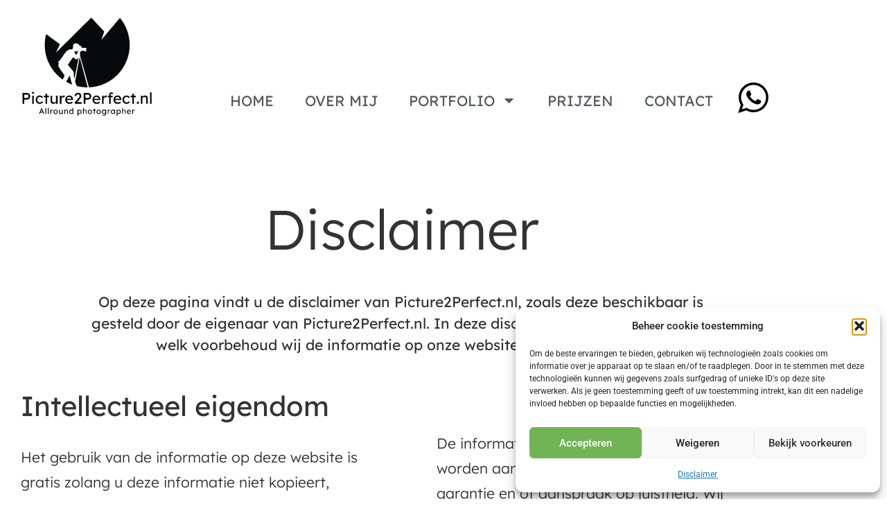

--- FILE ---
content_type: text/css; charset=utf-8
request_url: https://www.picture2perfect.nl/wp-content/uploads/elementor/css/post-81.css?ver=1726815429
body_size: 306
content:
.elementor-81 .elementor-element.elementor-element-5257180 > .elementor-container{max-width:1100px;}.elementor-81 .elementor-element.elementor-element-5257180{margin-top:0px;margin-bottom:0px;padding:70px 30px 130px 30px;}.elementor-81 .elementor-element.elementor-element-e1a9ddd > .elementor-element-populated{margin:0px 0px 0px 0px;--e-column-margin-right:0px;--e-column-margin-left:0px;padding:0px 0px 0px 0px;}.elementor-81 .elementor-element.elementor-element-8d19a5c{text-align:center;}.elementor-81 .elementor-element.elementor-element-8d19a5c .elementor-heading-title{font-family:"Lexend Deca", Sans-serif;font-size:80px;font-weight:300;}.elementor-81 .elementor-element.elementor-element-8d19a5c > .elementor-widget-container{margin:0px 0px 0px 0px;padding:0px 0px 0px 0px;}.elementor-81 .elementor-element.elementor-element-d114dc3{text-align:center;font-family:"Lexend Deca", Sans-serif;font-size:21px;font-weight:400;width:var( --container-widget-width, 99.649% );max-width:99.649%;--container-widget-width:99.649%;--container-widget-flex-grow:0;}.elementor-81 .elementor-element.elementor-element-d114dc3 > .elementor-widget-container{margin:0px 0px 0px 0px;padding:30px 100px 0px 100px;}.elementor-81 .elementor-element.elementor-element-a3181ac{margin-top:40px;margin-bottom:0px;padding:0px 0px 0px 0px;}.elementor-81 .elementor-element.elementor-element-7481d33 > .elementor-element-populated{margin:0px 0px 0px 0px;--e-column-margin-right:0px;--e-column-margin-left:0px;padding:0px 50px 0px 0px;}.elementor-81 .elementor-element.elementor-element-1589be9 .elementor-heading-title{font-family:"Lexend Deca", Sans-serif;font-size:40px;font-weight:400;line-height:36px;}.elementor-81 .elementor-element.elementor-element-1589be9 > .elementor-widget-container{margin:0px 0px 0px 0px;padding:0px 0px 0px 0px;}.elementor-81 .elementor-element.elementor-element-63919ed{font-family:"Lexend", Sans-serif;font-size:21px;font-weight:300;line-height:36px;width:var( --container-widget-width, 99.649% );max-width:99.649%;--container-widget-width:99.649%;--container-widget-flex-grow:0;}.elementor-81 .elementor-element.elementor-element-63919ed > .elementor-widget-container{margin:0px 0px 0px 0px;padding:18px 0px 0px 0px;}.elementor-81 .elementor-element.elementor-element-9bac7d0 > .elementor-element-populated{margin:0px 0px 0px 0px;--e-column-margin-right:0px;--e-column-margin-left:0px;padding:0px 0px 0px 50px;}.elementor-81 .elementor-element.elementor-element-23749d1{font-family:"Lexend", Sans-serif;font-size:21px;font-weight:300;line-height:36px;width:var( --container-widget-width, 99.649% );max-width:99.649%;--container-widget-width:99.649%;--container-widget-flex-grow:0;}.elementor-81 .elementor-element.elementor-element-23749d1 > .elementor-widget-container{margin:0px 0px 0px 0px;padding:54px 0px 0px 0px;}.elementor-81 .elementor-element.elementor-element-c6f7446 .elementor-heading-title{font-family:"Lexend Deca", Sans-serif;font-size:40px;font-weight:400;line-height:36px;}.elementor-81 .elementor-element.elementor-element-c6f7446 > .elementor-widget-container{margin:0px 0px 0px 0px;padding:54px 0px 0px 0px;}.elementor-81 .elementor-element.elementor-element-70a6a0a{font-family:"Lexend", Sans-serif;font-size:21px;font-weight:300;line-height:36px;width:var( --container-widget-width, 99.649% );max-width:99.649%;--container-widget-width:99.649%;--container-widget-flex-grow:0;}.elementor-81 .elementor-element.elementor-element-70a6a0a > .elementor-widget-container{margin:0px 0px 0px 0px;padding:20px 0px 0px 0px;}:root{--page-title-display:none;}@media(max-width:1024px){.elementor-81 .elementor-element.elementor-element-5257180{padding:40px 30px 50px 30px;}.elementor-81 .elementor-element.elementor-element-8d19a5c .elementor-heading-title{font-size:55px;}.elementor-81 .elementor-element.elementor-element-d114dc3{font-size:16px;line-height:28px;}.elementor-81 .elementor-element.elementor-element-d114dc3 > .elementor-widget-container{padding:30px 0px 0px 0px;}.elementor-81 .elementor-element.elementor-element-7481d33 > .elementor-element-populated{padding:0px 25px 0px 0px;}.elementor-81 .elementor-element.elementor-element-1589be9 .elementor-heading-title{font-size:26px;line-height:28px;}.elementor-81 .elementor-element.elementor-element-63919ed{font-size:16px;line-height:28px;}.elementor-81 .elementor-element.elementor-element-63919ed > .elementor-widget-container{padding:14px 0px 0px 0px;}.elementor-81 .elementor-element.elementor-element-9bac7d0 > .elementor-element-populated{padding:0px 0px 0px 25px;}.elementor-81 .elementor-element.elementor-element-23749d1{font-size:16px;line-height:28px;}.elementor-81 .elementor-element.elementor-element-23749d1 > .elementor-widget-container{padding:42px 0px 0px 0px;}.elementor-81 .elementor-element.elementor-element-c6f7446 .elementor-heading-title{font-size:26px;line-height:28px;}.elementor-81 .elementor-element.elementor-element-c6f7446 > .elementor-widget-container{padding:14px 0px 0px 0px;}.elementor-81 .elementor-element.elementor-element-70a6a0a{font-size:16px;line-height:28px;}.elementor-81 .elementor-element.elementor-element-70a6a0a > .elementor-widget-container{padding:14px 0px 0px 0px;}}@media(max-width:767px){.elementor-81 .elementor-element.elementor-element-8d19a5c{text-align:center;}.elementor-81 .elementor-element.elementor-element-8d19a5c .elementor-heading-title{font-size:30px;}.elementor-81 .elementor-element.elementor-element-d114dc3 > .elementor-widget-container{padding:20px 0px 0px 0px;}.elementor-81 .elementor-element.elementor-element-a3181ac{margin-top:20px;margin-bottom:0px;}.elementor-81 .elementor-element.elementor-element-7481d33 > .elementor-element-populated{padding:0px 0px 0px 0px;}.elementor-81 .elementor-element.elementor-element-1589be9{text-align:center;}.elementor-81 .elementor-element.elementor-element-1589be9 .elementor-heading-title{font-size:21px;}.elementor-81 .elementor-element.elementor-element-63919ed{text-align:center;}.elementor-81 .elementor-element.elementor-element-9bac7d0 > .elementor-element-populated{padding:0px 0px 0px 0px;}.elementor-81 .elementor-element.elementor-element-23749d1{text-align:center;}.elementor-81 .elementor-element.elementor-element-23749d1 > .elementor-widget-container{padding:28px 0px 0px 0px;}.elementor-81 .elementor-element.elementor-element-c6f7446{text-align:center;}.elementor-81 .elementor-element.elementor-element-c6f7446 .elementor-heading-title{font-size:21px;}.elementor-81 .elementor-element.elementor-element-70a6a0a{text-align:center;}}

--- FILE ---
content_type: text/css; charset=utf-8
request_url: https://www.picture2perfect.nl/wp-content/uploads/elementor/css/post-22.css?ver=1726815300
body_size: 890
content:
.elementor-22 .elementor-element.elementor-element-e7672fe > .elementor-container{min-height:170px;}.elementor-22 .elementor-element.elementor-element-e7672fe:not(.elementor-motion-effects-element-type-background), .elementor-22 .elementor-element.elementor-element-e7672fe > .elementor-motion-effects-container > .elementor-motion-effects-layer{background-color:#FFFFFF;}.elementor-22 .elementor-element.elementor-element-e7672fe{transition:background 0.3s, border 0.3s, border-radius 0.3s, box-shadow 0.3s;margin-top:0px;margin-bottom:0px;padding:0px 0px 50px 0px;}.elementor-22 .elementor-element.elementor-element-e7672fe > .elementor-background-overlay{transition:background 0.3s, border-radius 0.3s, opacity 0.3s;}.elementor-22 .elementor-element.elementor-element-00068f8 > .elementor-element-populated{margin:0px 0px 0px 0px;--e-column-margin-right:0px;--e-column-margin-left:0px;padding:0px 0px 0px 25px;}.elementor-22 .elementor-element.elementor-element-f31abbc{text-align:left;}.elementor-22 .elementor-element.elementor-element-f31abbc img{width:200px;}.elementor-22 .elementor-element.elementor-element-f31abbc > .elementor-widget-container{margin:0px 0px 0px 0px;padding:0px 0px 0px 0px;}.elementor-22 .elementor-element.elementor-element-5ec6131 > .elementor-element-populated{margin:0px 0px 0px 0px;--e-column-margin-right:0px;--e-column-margin-left:0px;padding:0px 0px 10px 0px;}.elementor-22 .elementor-element.elementor-element-40ce7ef .elementor-menu-toggle{margin-left:auto;}.elementor-22 .elementor-element.elementor-element-40ce7ef .elementor-nav-menu .elementor-item{font-family:"Lexend Deca", Sans-serif;font-size:21px;font-weight:400;text-transform:uppercase;}.elementor-22 .elementor-element.elementor-element-40ce7ef .elementor-nav-menu--main .elementor-item{color:var( --e-global-color-secondary );fill:var( --e-global-color-secondary );padding-top:5px;padding-bottom:5px;}.elementor-22 .elementor-element.elementor-element-40ce7ef .elementor-nav-menu--main:not(.e--pointer-framed) .elementor-item:before,
					.elementor-22 .elementor-element.elementor-element-40ce7ef .elementor-nav-menu--main:not(.e--pointer-framed) .elementor-item:after{background-color:#70B456;}.elementor-22 .elementor-element.elementor-element-40ce7ef .e--pointer-framed .elementor-item:before,
					.elementor-22 .elementor-element.elementor-element-40ce7ef .e--pointer-framed .elementor-item:after{border-color:#70B456;}.elementor-22 .elementor-element.elementor-element-40ce7ef .e--pointer-framed .elementor-item:before{border-width:2px;}.elementor-22 .elementor-element.elementor-element-40ce7ef .e--pointer-framed.e--animation-draw .elementor-item:before{border-width:0 0 2px 2px;}.elementor-22 .elementor-element.elementor-element-40ce7ef .e--pointer-framed.e--animation-draw .elementor-item:after{border-width:2px 2px 0 0;}.elementor-22 .elementor-element.elementor-element-40ce7ef .e--pointer-framed.e--animation-corners .elementor-item:before{border-width:2px 0 0 2px;}.elementor-22 .elementor-element.elementor-element-40ce7ef .e--pointer-framed.e--animation-corners .elementor-item:after{border-width:0 2px 2px 0;}.elementor-22 .elementor-element.elementor-element-40ce7ef .e--pointer-underline .elementor-item:after,
					 .elementor-22 .elementor-element.elementor-element-40ce7ef .e--pointer-overline .elementor-item:before,
					 .elementor-22 .elementor-element.elementor-element-40ce7ef .e--pointer-double-line .elementor-item:before,
					 .elementor-22 .elementor-element.elementor-element-40ce7ef .e--pointer-double-line .elementor-item:after{height:2px;}.elementor-22 .elementor-element.elementor-element-40ce7ef{--e-nav-menu-horizontal-menu-item-margin:calc( 5px / 2 );--nav-menu-icon-size:36px;}.elementor-22 .elementor-element.elementor-element-40ce7ef .elementor-nav-menu--main:not(.elementor-nav-menu--layout-horizontal) .elementor-nav-menu > li:not(:last-child){margin-bottom:5px;}.elementor-22 .elementor-element.elementor-element-40ce7ef .elementor-nav-menu--dropdown .elementor-item, .elementor-22 .elementor-element.elementor-element-40ce7ef .elementor-nav-menu--dropdown  .elementor-sub-item{font-family:"Lexend Deca", Sans-serif;font-size:18px;font-weight:400;text-transform:uppercase;}.elementor-22 .elementor-element.elementor-element-40ce7ef .elementor-nav-menu--dropdown{border-radius:0px 0px 0px 0px;}.elementor-22 .elementor-element.elementor-element-40ce7ef .elementor-nav-menu--dropdown li:first-child a{border-top-left-radius:0px;border-top-right-radius:0px;}.elementor-22 .elementor-element.elementor-element-40ce7ef .elementor-nav-menu--dropdown li:last-child a{border-bottom-right-radius:0px;border-bottom-left-radius:0px;}.elementor-22 .elementor-element.elementor-element-40ce7ef .elementor-nav-menu--dropdown a{padding-top:12px;padding-bottom:12px;}.elementor-22 .elementor-element.elementor-element-40ce7ef .elementor-nav-menu--dropdown li:not(:last-child){border-style:none;border-bottom-width:0px;}.elementor-22 .elementor-element.elementor-element-40ce7ef .elementor-nav-menu--main > .elementor-nav-menu > li > .elementor-nav-menu--dropdown, .elementor-22 .elementor-element.elementor-element-40ce7ef .elementor-nav-menu__container.elementor-nav-menu--dropdown{margin-top:15px !important;}.elementor-22 .elementor-element.elementor-element-a4ffbf8.elementor-column > .elementor-widget-wrap{justify-content:flex-end;}.elementor-22 .elementor-element.elementor-element-a4ffbf8 > .elementor-widget-wrap > .elementor-widget:not(.elementor-widget__width-auto):not(.elementor-widget__width-initial):not(:last-child):not(.elementor-absolute){margin-bottom:0px;}.elementor-22 .elementor-element.elementor-element-a4ffbf8 > .elementor-element-populated{margin:0px 0px 0px 0px;--e-column-margin-right:0px;--e-column-margin-left:0px;padding:0px 0px 0px 15px;}.elementor-22 .elementor-element.elementor-element-c0b914c > .elementor-widget-container{padding:0px 0px 0px 0px;}@media(max-width:1024px){.elementor-22 .elementor-element.elementor-element-e7672fe > .elementor-container{min-height:120px;}.elementor-22 .elementor-element.elementor-element-e7672fe{padding:0px 25px 30px 25px;}.elementor-22 .elementor-element.elementor-element-00068f8 > .elementor-element-populated{padding:0px 0px 0px 0px;}.elementor-22 .elementor-element.elementor-element-5ec6131 > .elementor-element-populated{margin:0px 0px 0px 0px;--e-column-margin-right:0px;--e-column-margin-left:0px;padding:0px 0px 0px 0px;}.elementor-22 .elementor-element.elementor-element-40ce7ef .elementor-nav-menu--dropdown{border-radius:0px 0px 0px 0px;}.elementor-22 .elementor-element.elementor-element-40ce7ef .elementor-nav-menu--dropdown li:first-child a{border-top-left-radius:0px;border-top-right-radius:0px;}.elementor-22 .elementor-element.elementor-element-40ce7ef .elementor-nav-menu--dropdown li:last-child a{border-bottom-right-radius:0px;border-bottom-left-radius:0px;}.elementor-22 .elementor-element.elementor-element-40ce7ef .elementor-nav-menu--dropdown a{padding-top:12px;padding-bottom:12px;}.elementor-22 .elementor-element.elementor-element-40ce7ef .elementor-nav-menu--main > .elementor-nav-menu > li > .elementor-nav-menu--dropdown, .elementor-22 .elementor-element.elementor-element-40ce7ef .elementor-nav-menu__container.elementor-nav-menu--dropdown{margin-top:27px !important;}.elementor-22 .elementor-element.elementor-element-40ce7ef{--nav-menu-icon-size:44px;}.elementor-22 .elementor-element.elementor-element-40ce7ef > .elementor-widget-container{margin:0px 0px 0px 0px;padding:0px 0px 0px 0px;}.elementor-22 .elementor-element.elementor-element-a4ffbf8 > .elementor-element-populated{margin:0px 0px 0px 0px;--e-column-margin-right:0px;--e-column-margin-left:0px;padding:0px 0px 0px 15px;}.elementor-22 .elementor-element.elementor-element-c0b914c > .elementor-widget-container{padding:0px 0px 3px 0px;}}@media(max-width:767px){.elementor-22 .elementor-element.elementor-element-e7672fe > .elementor-container{min-height:100px;}.elementor-22 .elementor-element.elementor-element-e7672fe{margin-top:0px;margin-bottom:0px;padding:15px 15px 25px 15px;}.elementor-22 .elementor-element.elementor-element-00068f8{width:45%;}.elementor-22 .elementor-element.elementor-element-00068f8 > .elementor-element-populated{margin:0px 0px 0px 0px;--e-column-margin-right:0px;--e-column-margin-left:0px;padding:0px 0px 0px 0px;}.elementor-22 .elementor-element.elementor-element-f31abbc img{width:130px;}.elementor-22 .elementor-element.elementor-element-f31abbc > .elementor-widget-container{margin:0px 0px 0px 0px;padding:0px 0px 0px 0px;}.elementor-22 .elementor-element.elementor-element-5ec6131{width:42%;}.elementor-22 .elementor-element.elementor-element-5ec6131 > .elementor-element-populated{margin:0px 0px -3px 0px;--e-column-margin-right:0px;--e-column-margin-left:0px;padding:0px 0px 0px 0px;}.elementor-22 .elementor-element.elementor-element-40ce7ef .elementor-nav-menu--main > .elementor-nav-menu > li > .elementor-nav-menu--dropdown, .elementor-22 .elementor-element.elementor-element-40ce7ef .elementor-nav-menu__container.elementor-nav-menu--dropdown{margin-top:20px !important;}.elementor-22 .elementor-element.elementor-element-40ce7ef > .elementor-widget-container{padding:0px 10px 0px 0px;}.elementor-22 .elementor-element.elementor-element-a4ffbf8{width:10%;}.elementor-22 .elementor-element.elementor-element-a4ffbf8 > .elementor-element-populated{margin:0px 0px 0px 0px;--e-column-margin-right:0px;--e-column-margin-left:0px;padding:0px 0px 0px 0px;}.elementor-22 .elementor-element.elementor-element-c0b914c > .elementor-widget-container{padding:0px 0px 2px 0px;}}@media(min-width:768px){.elementor-22 .elementor-element.elementor-element-00068f8{width:20%;}.elementor-22 .elementor-element.elementor-element-5ec6131{width:72%;}.elementor-22 .elementor-element.elementor-element-a4ffbf8{width:7.333%;}}@media(max-width:1024px) and (min-width:768px){.elementor-22 .elementor-element.elementor-element-a4ffbf8{width:5%;}}/* Start custom CSS for nav-menu, class: .elementor-element-40ce7ef */@media screen and (max-width: 1024px ) {
    .elementor-nav-menu__container {
        background-color: #EEEBE5 !important;
	padding-top: 15vh;
    height: 100vh;
    padding-left: calc(50vw - 85px);
    }
    
    .sub-menu.elementor-nav-menu--dropdown {
    background-color: transparent !important; 
    }
    
    .sub-menu.elementor-nav-menu--dropdown li {
        padding-left: 15px !important;
    }
}

.elementor-widget-nav-menu .elementor-nav-menu--main:not(.e--pointer-framed) .elementor-item:before,
.elementor-widget-nav-menu .elementor-nav-menu--main:not(.e--pointer-framed) .elementor-item:after
{ 
    width: 80%; 
    background-color: #70B456!important;
    right: 0; 
    margin: 0 auto; 
}/* End custom CSS */

--- FILE ---
content_type: text/css; charset=utf-8
request_url: https://www.picture2perfect.nl/wp-content/uploads/elementor/css/post-25.css?ver=1726815300
body_size: 1061
content:
.elementor-25 .elementor-element.elementor-element-0c0437d{transition:background 0.3s, border 0.3s, border-radius 0.3s, box-shadow 0.3s;margin-top:0px;margin-bottom:0px;padding:40px 0px 0px 0px;}.elementor-25 .elementor-element.elementor-element-0c0437d > .elementor-background-overlay{transition:background 0.3s, border-radius 0.3s, opacity 0.3s;}.elementor-bc-flex-widget .elementor-25 .elementor-element.elementor-element-e6c48c2.elementor-column .elementor-widget-wrap{align-items:flex-start;}.elementor-25 .elementor-element.elementor-element-e6c48c2.elementor-column.elementor-element[data-element_type="column"] > .elementor-widget-wrap.elementor-element-populated{align-content:flex-start;align-items:flex-start;}.elementor-25 .elementor-element.elementor-element-e6c48c2 > .elementor-widget-wrap > .elementor-widget:not(.elementor-widget__width-auto):not(.elementor-widget__width-initial):not(:last-child):not(.elementor-absolute){margin-bottom:0px;}.elementor-25 .elementor-element.elementor-element-e6c48c2 > .elementor-element-populated{margin:0px 0px 0px 0px;--e-column-margin-right:0px;--e-column-margin-left:0px;padding:0px 0px 0px 0px;}.elementor-25 .elementor-element.elementor-element-38fb725{text-align:center;}.elementor-25 .elementor-element.elementor-element-38fb725 img{width:150px;}.elementor-25 .elementor-element.elementor-element-6c6fab8 .elementor-icon-list-items:not(.elementor-inline-items) .elementor-icon-list-item:not(:last-child){padding-bottom:calc(30px/2);}.elementor-25 .elementor-element.elementor-element-6c6fab8 .elementor-icon-list-items:not(.elementor-inline-items) .elementor-icon-list-item:not(:first-child){margin-top:calc(30px/2);}.elementor-25 .elementor-element.elementor-element-6c6fab8 .elementor-icon-list-items.elementor-inline-items .elementor-icon-list-item{margin-right:calc(30px/2);margin-left:calc(30px/2);}.elementor-25 .elementor-element.elementor-element-6c6fab8 .elementor-icon-list-items.elementor-inline-items{margin-right:calc(-30px/2);margin-left:calc(-30px/2);}body.rtl .elementor-25 .elementor-element.elementor-element-6c6fab8 .elementor-icon-list-items.elementor-inline-items .elementor-icon-list-item:after{left:calc(-30px/2);}body:not(.rtl) .elementor-25 .elementor-element.elementor-element-6c6fab8 .elementor-icon-list-items.elementor-inline-items .elementor-icon-list-item:after{right:calc(-30px/2);}.elementor-25 .elementor-element.elementor-element-6c6fab8 .elementor-icon-list-item:not(:last-child):after{content:"";height:4px;}.elementor-25 .elementor-element.elementor-element-6c6fab8 .elementor-icon-list-items:not(.elementor-inline-items) .elementor-icon-list-item:not(:last-child):after{border-top-style:solid;border-top-width:4px;}.elementor-25 .elementor-element.elementor-element-6c6fab8 .elementor-icon-list-items.elementor-inline-items .elementor-icon-list-item:not(:last-child):after{border-left-style:solid;}.elementor-25 .elementor-element.elementor-element-6c6fab8 .elementor-inline-items .elementor-icon-list-item:not(:last-child):after{border-left-width:4px;}.elementor-25 .elementor-element.elementor-element-6c6fab8 .elementor-icon-list-icon i{transition:color 0.3s;}.elementor-25 .elementor-element.elementor-element-6c6fab8 .elementor-icon-list-icon svg{transition:fill 0.3s;}.elementor-25 .elementor-element.elementor-element-6c6fab8{--e-icon-list-icon-size:14px;--icon-vertical-offset:0px;}.elementor-25 .elementor-element.elementor-element-6c6fab8 .elementor-icon-list-item > .elementor-icon-list-text, .elementor-25 .elementor-element.elementor-element-6c6fab8 .elementor-icon-list-item > a{font-family:"Lexend Deca", Sans-serif;font-size:21px;font-weight:400;}.elementor-25 .elementor-element.elementor-element-6c6fab8 .elementor-icon-list-text{transition:color 0.3s;}.elementor-25 .elementor-element.elementor-element-6c6fab8 > .elementor-widget-container{margin:0px 0px 0px 0px;padding:40px 0px 0px 0px;}.elementor-25 .elementor-element.elementor-element-fa3bb07 .elementor-icon-list-items:not(.elementor-inline-items) .elementor-icon-list-item:not(:last-child){padding-bottom:calc(30px/2);}.elementor-25 .elementor-element.elementor-element-fa3bb07 .elementor-icon-list-items:not(.elementor-inline-items) .elementor-icon-list-item:not(:first-child){margin-top:calc(30px/2);}.elementor-25 .elementor-element.elementor-element-fa3bb07 .elementor-icon-list-items.elementor-inline-items .elementor-icon-list-item{margin-right:calc(30px/2);margin-left:calc(30px/2);}.elementor-25 .elementor-element.elementor-element-fa3bb07 .elementor-icon-list-items.elementor-inline-items{margin-right:calc(-30px/2);margin-left:calc(-30px/2);}body.rtl .elementor-25 .elementor-element.elementor-element-fa3bb07 .elementor-icon-list-items.elementor-inline-items .elementor-icon-list-item:after{left:calc(-30px/2);}body:not(.rtl) .elementor-25 .elementor-element.elementor-element-fa3bb07 .elementor-icon-list-items.elementor-inline-items .elementor-icon-list-item:after{right:calc(-30px/2);}.elementor-25 .elementor-element.elementor-element-fa3bb07 .elementor-icon-list-item:not(:last-child):after{content:"";height:4px;}.elementor-25 .elementor-element.elementor-element-fa3bb07 .elementor-icon-list-items:not(.elementor-inline-items) .elementor-icon-list-item:not(:last-child):after{border-top-style:solid;border-top-width:4px;}.elementor-25 .elementor-element.elementor-element-fa3bb07 .elementor-icon-list-items.elementor-inline-items .elementor-icon-list-item:not(:last-child):after{border-left-style:solid;}.elementor-25 .elementor-element.elementor-element-fa3bb07 .elementor-inline-items .elementor-icon-list-item:not(:last-child):after{border-left-width:4px;}.elementor-25 .elementor-element.elementor-element-fa3bb07 .elementor-icon-list-icon i{transition:color 0.3s;}.elementor-25 .elementor-element.elementor-element-fa3bb07 .elementor-icon-list-icon svg{transition:fill 0.3s;}.elementor-25 .elementor-element.elementor-element-fa3bb07{--e-icon-list-icon-size:14px;--icon-vertical-offset:0px;}.elementor-25 .elementor-element.elementor-element-fa3bb07 .elementor-icon-list-item > .elementor-icon-list-text, .elementor-25 .elementor-element.elementor-element-fa3bb07 .elementor-icon-list-item > a{font-family:"Lexend Deca", Sans-serif;font-size:21px;font-weight:400;}.elementor-25 .elementor-element.elementor-element-fa3bb07 .elementor-icon-list-text{transition:color 0.3s;}.elementor-25 .elementor-element.elementor-element-fa3bb07 > .elementor-widget-container{margin:0px 0px 0px 0px;padding:0px 0px 0px 0px;}.elementor-25 .elementor-element.elementor-element-2bafe67 .elementor-icon-list-items:not(.elementor-inline-items) .elementor-icon-list-item:not(:last-child){padding-bottom:calc(30px/2);}.elementor-25 .elementor-element.elementor-element-2bafe67 .elementor-icon-list-items:not(.elementor-inline-items) .elementor-icon-list-item:not(:first-child){margin-top:calc(30px/2);}.elementor-25 .elementor-element.elementor-element-2bafe67 .elementor-icon-list-items.elementor-inline-items .elementor-icon-list-item{margin-right:calc(30px/2);margin-left:calc(30px/2);}.elementor-25 .elementor-element.elementor-element-2bafe67 .elementor-icon-list-items.elementor-inline-items{margin-right:calc(-30px/2);margin-left:calc(-30px/2);}body.rtl .elementor-25 .elementor-element.elementor-element-2bafe67 .elementor-icon-list-items.elementor-inline-items .elementor-icon-list-item:after{left:calc(-30px/2);}body:not(.rtl) .elementor-25 .elementor-element.elementor-element-2bafe67 .elementor-icon-list-items.elementor-inline-items .elementor-icon-list-item:after{right:calc(-30px/2);}.elementor-25 .elementor-element.elementor-element-2bafe67 .elementor-icon-list-item:not(:last-child):after{content:"";height:4px;}.elementor-25 .elementor-element.elementor-element-2bafe67 .elementor-icon-list-items:not(.elementor-inline-items) .elementor-icon-list-item:not(:last-child):after{border-top-style:solid;border-top-width:4px;}.elementor-25 .elementor-element.elementor-element-2bafe67 .elementor-icon-list-items.elementor-inline-items .elementor-icon-list-item:not(:last-child):after{border-left-style:solid;}.elementor-25 .elementor-element.elementor-element-2bafe67 .elementor-inline-items .elementor-icon-list-item:not(:last-child):after{border-left-width:4px;}.elementor-25 .elementor-element.elementor-element-2bafe67 .elementor-icon-list-icon i{transition:color 0.3s;}.elementor-25 .elementor-element.elementor-element-2bafe67 .elementor-icon-list-icon svg{transition:fill 0.3s;}.elementor-25 .elementor-element.elementor-element-2bafe67{--e-icon-list-icon-size:14px;--icon-vertical-offset:0px;}.elementor-25 .elementor-element.elementor-element-2bafe67 .elementor-icon-list-item > .elementor-icon-list-text, .elementor-25 .elementor-element.elementor-element-2bafe67 .elementor-icon-list-item > a{font-family:"Lexend Deca", Sans-serif;font-size:21px;font-weight:400;}.elementor-25 .elementor-element.elementor-element-2bafe67 .elementor-icon-list-text{transition:color 0.3s;}.elementor-25 .elementor-element.elementor-element-2bafe67 > .elementor-widget-container{margin:0px 0px 0px 0px;padding:40px 0px 0px 0px;}.elementor-25 .elementor-element.elementor-element-d6323a1 .elementor-icon-list-items:not(.elementor-inline-items) .elementor-icon-list-item:not(:last-child){padding-bottom:calc(30px/2);}.elementor-25 .elementor-element.elementor-element-d6323a1 .elementor-icon-list-items:not(.elementor-inline-items) .elementor-icon-list-item:not(:first-child){margin-top:calc(30px/2);}.elementor-25 .elementor-element.elementor-element-d6323a1 .elementor-icon-list-items.elementor-inline-items .elementor-icon-list-item{margin-right:calc(30px/2);margin-left:calc(30px/2);}.elementor-25 .elementor-element.elementor-element-d6323a1 .elementor-icon-list-items.elementor-inline-items{margin-right:calc(-30px/2);margin-left:calc(-30px/2);}body.rtl .elementor-25 .elementor-element.elementor-element-d6323a1 .elementor-icon-list-items.elementor-inline-items .elementor-icon-list-item:after{left:calc(-30px/2);}body:not(.rtl) .elementor-25 .elementor-element.elementor-element-d6323a1 .elementor-icon-list-items.elementor-inline-items .elementor-icon-list-item:after{right:calc(-30px/2);}.elementor-25 .elementor-element.elementor-element-d6323a1 .elementor-icon-list-item:not(:last-child):after{content:"";height:4px;}.elementor-25 .elementor-element.elementor-element-d6323a1 .elementor-icon-list-items:not(.elementor-inline-items) .elementor-icon-list-item:not(:last-child):after{border-top-style:solid;border-top-width:4px;}.elementor-25 .elementor-element.elementor-element-d6323a1 .elementor-icon-list-items.elementor-inline-items .elementor-icon-list-item:not(:last-child):after{border-left-style:solid;}.elementor-25 .elementor-element.elementor-element-d6323a1 .elementor-inline-items .elementor-icon-list-item:not(:last-child):after{border-left-width:4px;}.elementor-25 .elementor-element.elementor-element-d6323a1 .elementor-icon-list-icon i{transition:color 0.3s;}.elementor-25 .elementor-element.elementor-element-d6323a1 .elementor-icon-list-icon svg{transition:fill 0.3s;}.elementor-25 .elementor-element.elementor-element-d6323a1{--e-icon-list-icon-size:14px;--icon-vertical-offset:0px;}.elementor-25 .elementor-element.elementor-element-d6323a1 .elementor-icon-list-item > .elementor-icon-list-text, .elementor-25 .elementor-element.elementor-element-d6323a1 .elementor-icon-list-item > a{font-family:"Lexend Deca", Sans-serif;font-size:21px;font-weight:400;}.elementor-25 .elementor-element.elementor-element-d6323a1 .elementor-icon-list-text{transition:color 0.3s;}.elementor-25 .elementor-element.elementor-element-d6323a1 > .elementor-widget-container{margin:0px 0px 0px 0px;padding:0px 0px 0px 0px;}.elementor-25 .elementor-element.elementor-element-3706c37 .elementor-icon-list-items:not(.elementor-inline-items) .elementor-icon-list-item:not(:last-child){padding-bottom:calc(30px/2);}.elementor-25 .elementor-element.elementor-element-3706c37 .elementor-icon-list-items:not(.elementor-inline-items) .elementor-icon-list-item:not(:first-child){margin-top:calc(30px/2);}.elementor-25 .elementor-element.elementor-element-3706c37 .elementor-icon-list-items.elementor-inline-items .elementor-icon-list-item{margin-right:calc(30px/2);margin-left:calc(30px/2);}.elementor-25 .elementor-element.elementor-element-3706c37 .elementor-icon-list-items.elementor-inline-items{margin-right:calc(-30px/2);margin-left:calc(-30px/2);}body.rtl .elementor-25 .elementor-element.elementor-element-3706c37 .elementor-icon-list-items.elementor-inline-items .elementor-icon-list-item:after{left:calc(-30px/2);}body:not(.rtl) .elementor-25 .elementor-element.elementor-element-3706c37 .elementor-icon-list-items.elementor-inline-items .elementor-icon-list-item:after{right:calc(-30px/2);}.elementor-25 .elementor-element.elementor-element-3706c37 .elementor-icon-list-item:not(:last-child):after{content:"";height:4px;}.elementor-25 .elementor-element.elementor-element-3706c37 .elementor-icon-list-items:not(.elementor-inline-items) .elementor-icon-list-item:not(:last-child):after{border-top-style:solid;border-top-width:4px;}.elementor-25 .elementor-element.elementor-element-3706c37 .elementor-icon-list-items.elementor-inline-items .elementor-icon-list-item:not(:last-child):after{border-left-style:solid;}.elementor-25 .elementor-element.elementor-element-3706c37 .elementor-inline-items .elementor-icon-list-item:not(:last-child):after{border-left-width:4px;}.elementor-25 .elementor-element.elementor-element-3706c37 .elementor-icon-list-icon i{transition:color 0.3s;}.elementor-25 .elementor-element.elementor-element-3706c37 .elementor-icon-list-icon svg{transition:fill 0.3s;}.elementor-25 .elementor-element.elementor-element-3706c37{--e-icon-list-icon-size:14px;--icon-vertical-offset:0px;}.elementor-25 .elementor-element.elementor-element-3706c37 .elementor-icon-list-item > .elementor-icon-list-text, .elementor-25 .elementor-element.elementor-element-3706c37 .elementor-icon-list-item > a{font-family:"Lexend Deca", Sans-serif;font-size:21px;font-weight:400;}.elementor-25 .elementor-element.elementor-element-3706c37 .elementor-icon-list-text{transition:color 0.3s;}.elementor-25 .elementor-element.elementor-element-3706c37 > .elementor-widget-container{margin:0px 0px 0px 0px;padding:0px 0px 0px 0px;}.elementor-25 .elementor-element.elementor-element-724c56d .elementor-icon-list-items:not(.elementor-inline-items) .elementor-icon-list-item:not(:last-child){padding-bottom:calc(30px/2);}.elementor-25 .elementor-element.elementor-element-724c56d .elementor-icon-list-items:not(.elementor-inline-items) .elementor-icon-list-item:not(:first-child){margin-top:calc(30px/2);}.elementor-25 .elementor-element.elementor-element-724c56d .elementor-icon-list-items.elementor-inline-items .elementor-icon-list-item{margin-right:calc(30px/2);margin-left:calc(30px/2);}.elementor-25 .elementor-element.elementor-element-724c56d .elementor-icon-list-items.elementor-inline-items{margin-right:calc(-30px/2);margin-left:calc(-30px/2);}body.rtl .elementor-25 .elementor-element.elementor-element-724c56d .elementor-icon-list-items.elementor-inline-items .elementor-icon-list-item:after{left:calc(-30px/2);}body:not(.rtl) .elementor-25 .elementor-element.elementor-element-724c56d .elementor-icon-list-items.elementor-inline-items .elementor-icon-list-item:after{right:calc(-30px/2);}.elementor-25 .elementor-element.elementor-element-724c56d .elementor-icon-list-icon i{transition:color 0.3s;}.elementor-25 .elementor-element.elementor-element-724c56d .elementor-icon-list-icon svg{transition:fill 0.3s;}.elementor-25 .elementor-element.elementor-element-724c56d{--e-icon-list-icon-size:14px;--icon-vertical-offset:0px;}.elementor-25 .elementor-element.elementor-element-724c56d .elementor-icon-list-item > .elementor-icon-list-text, .elementor-25 .elementor-element.elementor-element-724c56d .elementor-icon-list-item > a{font-family:"Lexend Deca", Sans-serif;font-size:21px;font-weight:400;}.elementor-25 .elementor-element.elementor-element-724c56d .elementor-icon-list-text{transition:color 0.3s;}.elementor-25 .elementor-element.elementor-element-724c56d > .elementor-widget-container{margin:0px 0px 0px 0px;padding:40px 0px 0px 0px;}.elementor-25 .elementor-element.elementor-element-34b92ba .elementor-icon-list-items:not(.elementor-inline-items) .elementor-icon-list-item:not(:last-child){padding-bottom:calc(30px/2);}.elementor-25 .elementor-element.elementor-element-34b92ba .elementor-icon-list-items:not(.elementor-inline-items) .elementor-icon-list-item:not(:first-child){margin-top:calc(30px/2);}.elementor-25 .elementor-element.elementor-element-34b92ba .elementor-icon-list-items.elementor-inline-items .elementor-icon-list-item{margin-right:calc(30px/2);margin-left:calc(30px/2);}.elementor-25 .elementor-element.elementor-element-34b92ba .elementor-icon-list-items.elementor-inline-items{margin-right:calc(-30px/2);margin-left:calc(-30px/2);}body.rtl .elementor-25 .elementor-element.elementor-element-34b92ba .elementor-icon-list-items.elementor-inline-items .elementor-icon-list-item:after{left:calc(-30px/2);}body:not(.rtl) .elementor-25 .elementor-element.elementor-element-34b92ba .elementor-icon-list-items.elementor-inline-items .elementor-icon-list-item:after{right:calc(-30px/2);}.elementor-25 .elementor-element.elementor-element-34b92ba .elementor-icon-list-item:not(:last-child):after{content:"";height:4px;}.elementor-25 .elementor-element.elementor-element-34b92ba .elementor-icon-list-items:not(.elementor-inline-items) .elementor-icon-list-item:not(:last-child):after{border-top-style:solid;border-top-width:4px;}.elementor-25 .elementor-element.elementor-element-34b92ba .elementor-icon-list-items.elementor-inline-items .elementor-icon-list-item:not(:last-child):after{border-left-style:solid;}.elementor-25 .elementor-element.elementor-element-34b92ba .elementor-inline-items .elementor-icon-list-item:not(:last-child):after{border-left-width:4px;}.elementor-25 .elementor-element.elementor-element-34b92ba .elementor-icon-list-icon i{transition:color 0.3s;}.elementor-25 .elementor-element.elementor-element-34b92ba .elementor-icon-list-icon svg{transition:fill 0.3s;}.elementor-25 .elementor-element.elementor-element-34b92ba{--e-icon-list-icon-size:14px;--icon-vertical-offset:0px;}.elementor-25 .elementor-element.elementor-element-34b92ba .elementor-icon-list-item > .elementor-icon-list-text, .elementor-25 .elementor-element.elementor-element-34b92ba .elementor-icon-list-item > a{font-family:"Lexend Deca", Sans-serif;font-size:21px;font-weight:400;}.elementor-25 .elementor-element.elementor-element-34b92ba .elementor-icon-list-text{transition:color 0.3s;}.elementor-25 .elementor-element.elementor-element-34b92ba > .elementor-widget-container{margin:0px 0px 0px 0px;padding:0px 0px 0px 0px;}.elementor-25 .elementor-element.elementor-element-22fe33e .elementor-icon-list-items:not(.elementor-inline-items) .elementor-icon-list-item:not(:last-child){padding-bottom:calc(30px/2);}.elementor-25 .elementor-element.elementor-element-22fe33e .elementor-icon-list-items:not(.elementor-inline-items) .elementor-icon-list-item:not(:first-child){margin-top:calc(30px/2);}.elementor-25 .elementor-element.elementor-element-22fe33e .elementor-icon-list-items.elementor-inline-items .elementor-icon-list-item{margin-right:calc(30px/2);margin-left:calc(30px/2);}.elementor-25 .elementor-element.elementor-element-22fe33e .elementor-icon-list-items.elementor-inline-items{margin-right:calc(-30px/2);margin-left:calc(-30px/2);}body.rtl .elementor-25 .elementor-element.elementor-element-22fe33e .elementor-icon-list-items.elementor-inline-items .elementor-icon-list-item:after{left:calc(-30px/2);}body:not(.rtl) .elementor-25 .elementor-element.elementor-element-22fe33e .elementor-icon-list-items.elementor-inline-items .elementor-icon-list-item:after{right:calc(-30px/2);}.elementor-25 .elementor-element.elementor-element-22fe33e .elementor-icon-list-item:not(:last-child):after{content:"";height:4px;}.elementor-25 .elementor-element.elementor-element-22fe33e .elementor-icon-list-items:not(.elementor-inline-items) .elementor-icon-list-item:not(:last-child):after{border-top-style:solid;border-top-width:4px;}.elementor-25 .elementor-element.elementor-element-22fe33e .elementor-icon-list-items.elementor-inline-items .elementor-icon-list-item:not(:last-child):after{border-left-style:solid;}.elementor-25 .elementor-element.elementor-element-22fe33e .elementor-inline-items .elementor-icon-list-item:not(:last-child):after{border-left-width:4px;}.elementor-25 .elementor-element.elementor-element-22fe33e .elementor-icon-list-icon i{transition:color 0.3s;}.elementor-25 .elementor-element.elementor-element-22fe33e .elementor-icon-list-icon svg{transition:fill 0.3s;}.elementor-25 .elementor-element.elementor-element-22fe33e{--e-icon-list-icon-size:14px;--icon-vertical-offset:0px;}.elementor-25 .elementor-element.elementor-element-22fe33e .elementor-icon-list-item > .elementor-icon-list-text, .elementor-25 .elementor-element.elementor-element-22fe33e .elementor-icon-list-item > a{font-family:"Lexend Deca", Sans-serif;font-size:21px;font-weight:400;}.elementor-25 .elementor-element.elementor-element-22fe33e .elementor-icon-list-text{transition:color 0.3s;}.elementor-25 .elementor-element.elementor-element-22fe33e > .elementor-widget-container{margin:0px 0px 0px 0px;padding:0px 0px 0px 0px;}.elementor-25 .elementor-element.elementor-element-a524b3a{text-align:center;font-family:"Lexend", Sans-serif;font-size:18px;font-weight:400;line-height:36px;}.elementor-25 .elementor-element.elementor-element-a524b3a > .elementor-widget-container{margin:0px 0px 0px 0px;padding:0px 0px 50px 0px;}.elementor-25 .elementor-element.elementor-element-51ad261{text-align:center;font-family:"Roboto", Sans-serif;font-weight:100;}@media(max-width:1024px){.elementor-25 .elementor-element.elementor-element-0c0437d{margin-top:0px;margin-bottom:0px;padding:20px 0px 0px 0px;}.elementor-bc-flex-widget .elementor-25 .elementor-element.elementor-element-e6c48c2.elementor-column .elementor-widget-wrap{align-items:flex-start;}.elementor-25 .elementor-element.elementor-element-e6c48c2.elementor-column.elementor-element[data-element_type="column"] > .elementor-widget-wrap.elementor-element-populated{align-content:flex-start;align-items:flex-start;}.elementor-25 .elementor-element.elementor-element-e6c48c2 > .elementor-element-populated{margin:0px 0px 0px 0px;--e-column-margin-right:0px;--e-column-margin-left:0px;padding:0px 50px 0px 50px;}.elementor-25 .elementor-element.elementor-element-38fb725 > .elementor-widget-container{margin:0px 0px 0px 0px;padding:0px 0px 0px 0px;}.elementor-25 .elementor-element.elementor-element-6c6fab8 .elementor-icon-list-item > .elementor-icon-list-text, .elementor-25 .elementor-element.elementor-element-6c6fab8 .elementor-icon-list-item > a{font-size:16px;line-height:28px;}.elementor-25 .elementor-element.elementor-element-6c6fab8 > .elementor-widget-container{margin:0px 0px 0px 0px;padding:20px 0px 0px 0px;}.elementor-25 .elementor-element.elementor-element-fa3bb07 .elementor-icon-list-item > .elementor-icon-list-text, .elementor-25 .elementor-element.elementor-element-fa3bb07 .elementor-icon-list-item > a{font-size:16px;line-height:28px;}.elementor-25 .elementor-element.elementor-element-fa3bb07 > .elementor-widget-container{margin:0px 0px 0px 0px;padding:20px 0px 0px 0px;}.elementor-25 .elementor-element.elementor-element-2bafe67 .elementor-icon-list-item > .elementor-icon-list-text, .elementor-25 .elementor-element.elementor-element-2bafe67 .elementor-icon-list-item > a{font-size:16px;line-height:28px;}.elementor-25 .elementor-element.elementor-element-2bafe67 > .elementor-widget-container{margin:0px 0px 0px 0px;padding:20px 0px 0px 0px;}.elementor-25 .elementor-element.elementor-element-d6323a1 .elementor-icon-list-item > .elementor-icon-list-text, .elementor-25 .elementor-element.elementor-element-d6323a1 .elementor-icon-list-item > a{font-size:16px;line-height:28px;}.elementor-25 .elementor-element.elementor-element-d6323a1 > .elementor-widget-container{margin:0px 0px 0px 0px;padding:0px 0px 0px 0px;}.elementor-25 .elementor-element.elementor-element-3706c37 .elementor-icon-list-item > .elementor-icon-list-text, .elementor-25 .elementor-element.elementor-element-3706c37 .elementor-icon-list-item > a{font-size:16px;line-height:28px;}.elementor-25 .elementor-element.elementor-element-3706c37 > .elementor-widget-container{margin:0px 0px 0px 0px;padding:0px 0px 0px 0px;}.elementor-25 .elementor-element.elementor-element-724c56d .elementor-icon-list-item > .elementor-icon-list-text, .elementor-25 .elementor-element.elementor-element-724c56d .elementor-icon-list-item > a{font-size:16px;line-height:28px;}.elementor-25 .elementor-element.elementor-element-724c56d > .elementor-widget-container{margin:0px 0px 0px 0px;padding:20px 0px 0px 0px;}.elementor-25 .elementor-element.elementor-element-34b92ba .elementor-icon-list-item > .elementor-icon-list-text, .elementor-25 .elementor-element.elementor-element-34b92ba .elementor-icon-list-item > a{font-size:16px;line-height:28px;}.elementor-25 .elementor-element.elementor-element-34b92ba > .elementor-widget-container{margin:0px 0px 0px 0px;padding:0px 0px 0px 0px;}.elementor-25 .elementor-element.elementor-element-22fe33e .elementor-icon-list-item > .elementor-icon-list-text, .elementor-25 .elementor-element.elementor-element-22fe33e .elementor-icon-list-item > a{font-size:16px;line-height:28px;}.elementor-25 .elementor-element.elementor-element-22fe33e > .elementor-widget-container{margin:0px 0px 0px 0px;padding:0px 0px 0px 0px;}.elementor-25 .elementor-element.elementor-element-a524b3a{font-size:16px;}}@media(max-width:767px){.elementor-bc-flex-widget .elementor-25 .elementor-element.elementor-element-e6c48c2.elementor-column .elementor-widget-wrap{align-items:flex-start;}.elementor-25 .elementor-element.elementor-element-e6c48c2.elementor-column.elementor-element[data-element_type="column"] > .elementor-widget-wrap.elementor-element-populated{align-content:flex-start;align-items:flex-start;}.elementor-25 .elementor-element.elementor-element-e6c48c2 > .elementor-element-populated{padding:0px 20px 0px 20px;}.elementor-25 .elementor-element.elementor-element-38fb725 img{width:130px;}.elementor-25 .elementor-element.elementor-element-6c6fab8 .elementor-icon-list-item > .elementor-icon-list-text, .elementor-25 .elementor-element.elementor-element-6c6fab8 .elementor-icon-list-item > a{font-size:14px;}.elementor-25 .elementor-element.elementor-element-fa3bb07 .elementor-icon-list-item > .elementor-icon-list-text, .elementor-25 .elementor-element.elementor-element-fa3bb07 .elementor-icon-list-item > a{font-size:14px;}.elementor-25 .elementor-element.elementor-element-2bafe67 .elementor-icon-list-item > .elementor-icon-list-text, .elementor-25 .elementor-element.elementor-element-2bafe67 .elementor-icon-list-item > a{font-size:14px;}.elementor-25 .elementor-element.elementor-element-d6323a1 .elementor-icon-list-item > .elementor-icon-list-text, .elementor-25 .elementor-element.elementor-element-d6323a1 .elementor-icon-list-item > a{font-size:14px;}.elementor-25 .elementor-element.elementor-element-3706c37 .elementor-icon-list-item > .elementor-icon-list-text, .elementor-25 .elementor-element.elementor-element-3706c37 .elementor-icon-list-item > a{font-size:14px;}.elementor-25 .elementor-element.elementor-element-724c56d .elementor-icon-list-item > .elementor-icon-list-text, .elementor-25 .elementor-element.elementor-element-724c56d .elementor-icon-list-item > a{font-size:14px;}.elementor-25 .elementor-element.elementor-element-34b92ba .elementor-icon-list-item > .elementor-icon-list-text, .elementor-25 .elementor-element.elementor-element-34b92ba .elementor-icon-list-item > a{font-size:14px;}.elementor-25 .elementor-element.elementor-element-22fe33e .elementor-icon-list-item > .elementor-icon-list-text, .elementor-25 .elementor-element.elementor-element-22fe33e .elementor-icon-list-item > a{font-size:14px;}.elementor-25 .elementor-element.elementor-element-a524b3a{font-size:14px;line-height:21px;}.elementor-25 .elementor-element.elementor-element-a524b3a > .elementor-widget-container{padding:10px 60px 50px 60px;}}

--- FILE ---
content_type: image/svg+xml
request_url: https://www.picture2perfect.nl/wp-content/uploads/2023/04/P2P-logo.svg
body_size: 4121
content:
<svg xmlns="http://www.w3.org/2000/svg" xmlns:xlink="http://www.w3.org/1999/xlink" id="Laag_1" x="0px" y="0px" viewBox="0 0 425 319" style="enable-background:new 0 0 425 319;" xml:space="preserve"><style type="text/css">	.st0{fill:#08090A;}</style><path class="st0" d="M186.1,111.8c-1,0.9-0.8,3.2-2.5,3.6c-1.7,0.4-4.5-1.5-6.3-0.7s-2.3,2.2-1.9,3c0.4,0.9,2.7,6.3,5.4,8.5 c0,0,3.4-4.3,5.8-12.2c0-0.1-0.1-0.3-0.1-0.4v-2.3C186.4,111.5,186.3,111.6,186.1,111.8z"></path><path class="st0" d="M179.2,138.7c-5.1-3.2-8.4-5.6-8.4-5.6l-15.7,22.8c0,0,8.3,11.2,14.4,17.9c6.1,6.7,2.9,14.7,4.2,18.9 c0.4,1.1,0.8,3.2,1.4,5.7l13.5-65.8C186.6,137.3,183.6,141.5,179.2,138.7z"></path><path class="st0" d="M177.2,207.7c1.5,5.5,3.4,11,6.1,14.1c9.9,2.4,20.3,3.7,30.9,3.7c0.5,0,1.1,0,1.6,0l-24.6-92.7L177.2,207.7z"></path><path class="st0" d="M161.5,188.2c0,0-7.7,12.1-11.6,20.3c5.9,3.4,12.1,6.3,18.5,8.7C167.1,212.6,161.1,195.5,161.5,188.2z"></path><path class="st0" d="M314.7,12.3l-41.5,49.1l-15.5,18.4l8.8-25.6l-39.8-42.7l-75.5,74.9L118.4,119l12.3-25.8l-42.4-31 c-2.8,10.6-4.2,21.7-4.2,33.1c0,43.9,21.7,82.8,55.1,106.4c3.5-6.6,5.7-12.8,5.7-12.8s-10.7-13.9-17.4-25.4 c-1.4-2.4-2.4-5.9-0.5-12.1c-2-1.6-2.7-4.2-1.2-5c2.5-1.3,5-4.2,6.3-5.9c4.5-6.2,9.4-14.6,18-25.1c6.6-8,17.7-6.2,17.7-6.2 c5.7-6.6,1.3-10.2,4.4-15.1c2.8-4.4,8.9-5.1,16.1-0.4c1.9,1.2,3.2,3.5,1.7,4.5c0,0,0,0.1,0,0.4c1,0,2.2,0,3.7,0 c2.1,0,3.2,0.6,3.2,2.3s0,3.5,0,3.5h15.7l-1.7,2.9v5.1l1.3,3l-15-3v1.5c0,0.8-0.7,1.5-1.5,1.5h-3.2v13.4l27.2,96.8 c69.5-2.8,124.9-60,124.9-130.1C344.5,63.7,333.3,34.8,314.7,12.3z"></path><g>	<path class="st0" d="M82.6,307.2h-2.8l-1.6-4.3H71l-1.6,4.3h-2.7l6.6-17.1H76L82.6,307.2z M73.3,296.9L73.3,296.9l-1.3,3.4h5.2  l-1.3-3.5c-0.2-0.6-0.4-1.2-0.6-1.8c-0.2-0.7-0.4-1.3-0.6-2l0,0c-0.2,0.7-0.5,1.4-0.7,2.1C73.7,295.7,73.5,296.4,73.3,296.9z   M88.8,307.2h-2.6v-18.1h2.5L88.8,307.2L88.8,307.2z M96.1,307.2h-2.5v-18.1h2.5V307.2z M108.8,294.2l-0.7,2.7  c-0.2-0.1-0.4-0.2-0.6-0.2c-0.2-0.1-0.5-0.1-0.7-0.1l0,0c-0.5,0-1,0.1-1.5,0.4s-0.9,0.7-1.3,1.2c-0.3,0.5-0.5,1.1-0.5,1.8l0,0v7.1  H101v-12.9h2.5v2.4c0.4-0.8,0.9-1.4,1.6-1.9c0.7-0.5,1.5-0.8,2.3-0.8l0,0C108,294.1,108.5,294.1,108.8,294.2L108.8,294.2z   M123.8,300.7L123.8,300.7c0,1.3-0.3,2.5-0.9,3.5s-1.4,1.8-2.4,2.4s-2.1,0.9-3.3,0.9l0,0c-1.2,0-2.3-0.3-3.3-0.9s-1.8-1.4-2.4-2.4  c-0.6-1-0.9-2.2-0.9-3.5l0,0c0-1.3,0.3-2.5,0.9-3.5c0.6-1,1.4-1.8,2.4-2.4s2.1-0.9,3.3-0.9l0,0c1.2,0,2.3,0.3,3.3,0.9  s1.8,1.4,2.4,2.4C123.5,298.2,123.8,299.4,123.8,300.7z M121.2,300.7L121.2,300.7c0-0.9-0.2-1.6-0.5-2.3c-0.4-0.7-0.8-1.2-1.4-1.5  c-0.6-0.4-1.3-0.6-2-0.6l0,0c-0.8,0-1.4,0.2-2,0.6s-1.1,0.9-1.4,1.5c-0.4,0.7-0.5,1.4-0.5,2.3l0,0c0,0.8,0.2,1.6,0.5,2.3  c0.4,0.7,0.8,1.2,1.4,1.6c0.6,0.4,1.3,0.6,2,0.6l0,0c0.8,0,1.4-0.2,2-0.6s1.1-0.9,1.4-1.6C121.1,302.2,121.2,301.6,121.2,300.7z   M136.5,302.1L136.5,302.1v-7.7h2.5v12.9h-2.5v-2.1c-0.4,0.6-0.9,1.1-1.7,1.6s-1.6,0.7-2.6,0.7l0,0c-1.3,0-2.4-0.5-3.3-1.4  c-0.8-0.9-1.2-2.2-1.2-3.8l0,0v-7.9h2.5v7.2c0,0.7,0.1,1.3,0.3,1.8c0.2,0.6,0.5,1,1,1.3s1,0.5,1.7,0.5l0,0c0.9,0,1.6-0.3,2.3-0.8  C136.2,303.8,136.5,303.1,136.5,302.1z M150.5,294.1L150.5,294.1c1.2,0,2.1,0.2,2.7,0.7s1.1,1.1,1.3,1.9s0.4,1.7,0.4,2.7l0,0v7.8  h-2.5v-7.7c0-0.6-0.1-1.2-0.2-1.7c-0.2-0.5-0.4-0.9-0.8-1.2c-0.4-0.3-0.9-0.4-1.6-0.3l0,0c-0.7,0-1.2,0.1-1.7,0.4s-0.9,0.6-1.2,1.1  s-0.4,1-0.4,1.5l0,0v7.8H144v-12.9h2.5v2c0.4-0.6,1-1.1,1.7-1.6C148.8,294.2,149.6,294.1,150.5,294.1z M169.1,289.1h2.5v18.1h-2.5  v-1.8c-0.4,0.5-0.9,1-1.7,1.4c-0.7,0.4-1.6,0.6-2.5,0.6l0,0c-1.2,0-2.2-0.3-3.1-0.9c-0.9-0.6-1.7-1.4-2.2-2.4s-0.8-2.2-0.8-3.5l0,0  c0-1.3,0.3-2.5,0.8-3.5s1.3-1.8,2.2-2.4s1.9-0.9,3.1-0.9l0,0c0.9,0,1.7,0.2,2.5,0.6c0.7,0.4,1.3,0.8,1.8,1.3l0,0L169.1,289.1  L169.1,289.1z M165.3,305.2L165.3,305.2c0.8,0,1.5-0.2,2.1-0.6s1-0.9,1.4-1.6c0.3-0.7,0.5-1.5,0.5-2.3l0,0c0-0.9-0.2-1.6-0.5-2.3  c-0.3-0.7-0.8-1.2-1.4-1.6c-0.6-0.4-1.3-0.6-2.1-0.6l0,0c-0.8,0-1.4,0.2-2,0.6s-1,0.9-1.4,1.6s-0.5,1.4-0.5,2.3l0,0  c0,0.8,0.2,1.6,0.5,2.3c0.3,0.7,0.8,1.2,1.4,1.6C163.9,305.1,164.5,305.2,165.3,305.2z M191.1,294.1L191.1,294.1  c1.1,0,2.2,0.3,3.1,0.8s1.6,1.3,2.1,2.3s0.8,2.1,0.8,3.5l0,0c0,1.3-0.3,2.4-0.8,3.4s-1.2,1.8-2.1,2.4s-1.9,0.9-3,0.9l0,0  c-0.9,0-1.7-0.2-2.5-0.6c-0.7-0.4-1.3-0.8-1.8-1.3l0,0v7.1h-2.5v-18.3h2.5v1.9c0.4-0.5,0.9-1,1.7-1.4  C189.4,294.2,190.2,294.1,191.1,294.1z M190.8,296.4L190.8,296.4c-0.8,0-1.4,0.2-2,0.6s-1.1,0.9-1.4,1.5s-0.5,1.4-0.5,2.2l0,0  c0,0.8,0.2,1.6,0.5,2.2c0.3,0.7,0.8,1.2,1.4,1.6c0.6,0.4,1.3,0.6,2,0.6l0,0c0.8,0,1.4-0.2,2-0.6s1-0.9,1.4-1.6  c0.3-0.7,0.5-1.4,0.5-2.2l0,0c0-0.8-0.2-1.6-0.5-2.2s-0.8-1.2-1.4-1.5C192.2,296.6,191.6,296.4,190.8,296.4z M207.8,294.1  L207.8,294.1c1.2,0,2.1,0.2,2.7,0.7c0.6,0.5,1.1,1.1,1.3,1.9c0.3,0.8,0.4,1.7,0.4,2.7l0,0v7.8h-2.5v-7.7c0-0.6-0.1-1.2-0.2-1.7  c-0.2-0.5-0.4-0.9-0.8-1.2s-0.9-0.4-1.6-0.3l0,0c-0.7,0-1.2,0.1-1.7,0.4s-0.9,0.6-1.2,1.1s-0.4,1-0.4,1.5l0,0v7.8h-2.5V289h2.5v7.3  c0.4-0.6,1-1.1,1.7-1.6S206.9,294.1,207.8,294.1z M229.2,300.7L229.2,300.7c0,1.3-0.3,2.5-0.9,3.5c-0.6,1-1.4,1.8-2.4,2.4  s-2.1,0.9-3.3,0.9l0,0c-1.2,0-2.3-0.3-3.3-0.9s-1.8-1.4-2.4-2.4c-0.6-1-0.9-2.2-0.9-3.5l0,0c0-1.3,0.3-2.5,0.9-3.5  c0.6-1,1.4-1.8,2.4-2.4s2.1-0.9,3.3-0.9l0,0c1.2,0,2.3,0.3,3.3,0.9s1.8,1.4,2.4,2.4C228.9,298.2,229.2,299.4,229.2,300.7z   M226.6,300.7L226.6,300.7c0-0.9-0.2-1.6-0.5-2.3c-0.4-0.7-0.8-1.2-1.4-1.5c-0.6-0.4-1.3-0.6-2-0.6l0,0c-0.8,0-1.4,0.2-2,0.6  s-1.1,0.9-1.4,1.5c-0.4,0.7-0.5,1.4-0.5,2.3l0,0c0,0.8,0.2,1.6,0.5,2.3c0.3,0.7,0.8,1.2,1.4,1.6s1.3,0.6,2,0.6l0,0  c0.8,0,1.4-0.2,2-0.6s1.1-0.9,1.4-1.6C226.4,302.2,226.6,301.6,226.6,300.7z M237.3,296.8v10.4h-2.5v-10.4h-2.7v-2.4h2.7V291h2.5  v3.3h3v2.4h-3V296.8z M256,300.7L256,300.7c0,1.3-0.3,2.5-0.9,3.5c-0.6,1-1.4,1.8-2.4,2.4s-2.1,0.9-3.3,0.9l0,0  c-1.2,0-2.3-0.3-3.3-0.9s-1.8-1.4-2.4-2.4c-0.6-1-0.9-2.2-0.9-3.5l0,0c0-1.3,0.3-2.5,0.9-3.5c0.6-1,1.4-1.8,2.4-2.4  s2.1-0.9,3.3-0.9l0,0c1.2,0,2.3,0.3,3.3,0.9s1.8,1.4,2.4,2.4C255.7,298.2,256,299.4,256,300.7z M253.4,300.7L253.4,300.7  c0-0.9-0.2-1.6-0.5-2.3c-0.4-0.7-0.8-1.2-1.4-1.5c-0.6-0.3-1.3-0.6-2-0.6l0,0c-0.8,0-1.4,0.2-2,0.6s-1.1,0.9-1.4,1.5  c-0.4,0.7-0.5,1.4-0.5,2.3l0,0c0,0.8,0.2,1.6,0.5,2.3c0.4,0.7,0.8,1.2,1.4,1.6c0.6,0.4,1.3,0.6,2,0.6l0,0c0.8,0,1.4-0.2,2-0.6  s1.1-0.9,1.4-1.6C253.3,302.2,253.4,301.6,253.4,300.7z M260.8,311.2l0.9-2c0.5,0.4,1.1,0.7,1.8,0.9c0.7,0.2,1.5,0.3,2.2,0.3l0,0  c1.3,0,2.3-0.3,3-1c0.7-0.6,1.1-1.6,1.1-2.9l0,0V305c-0.2,0.4-0.6,0.8-1,1.1c-0.4,0.4-0.9,0.6-1.5,0.9c-0.6,0.2-1.2,0.3-1.8,0.3  l0,0c-1.2,0-2.3-0.3-3.2-0.9c-1-0.6-1.7-1.4-2.3-2.4s-0.8-2.2-0.8-3.5l0,0c0-1.3,0.3-2.5,0.8-3.5c0.6-1,1.3-1.8,2.3-2.4  s2-0.9,3.2-0.9l0,0c1,0,1.8,0.2,2.6,0.6s1.3,0.9,1.7,1.4l0,0v-1.8h2.5V306c0,1.5-0.3,2.8-0.9,3.7c-0.6,0.9-1.4,1.6-2.4,2.1  c-1,0.4-2.1,0.6-3.3,0.6l0,0c-0.9,0-1.8-0.1-2.7-0.4C262.1,312.1,261.3,311.7,260.8,311.2L260.8,311.2z M265.8,296.4L265.8,296.4  c-0.8,0-1.5,0.2-2.1,0.6s-1.1,0.9-1.4,1.6c-0.4,0.7-0.5,1.4-0.5,2.2l0,0c0,0.8,0.2,1.6,0.5,2.2c0.4,0.7,0.8,1.2,1.4,1.6  s1.3,0.6,2.1,0.6l0,0c0.8,0,1.5-0.2,2.1-0.6s1.1-0.9,1.4-1.6c0.3-0.7,0.5-1.4,0.5-2.2l0,0c0-0.8-0.2-1.6-0.5-2.3  c-0.3-0.7-0.8-1.2-1.4-1.6C267.3,296.6,266.6,296.4,265.8,296.4z M284.9,294.2l-0.7,2.7c-0.2-0.1-0.4-0.2-0.6-0.2  c-0.2-0.1-0.5-0.1-0.7-0.1l0,0c-0.5,0-1,0.1-1.5,0.4s-0.9,0.7-1.3,1.2c-0.3,0.5-0.5,1.1-0.5,1.8l0,0v7.1h-2.5v-12.9h2.5v2.4  c0.4-0.8,0.9-1.4,1.6-1.9s1.5-0.8,2.3-0.8l0,0C284.1,294.1,284.6,294.1,284.9,294.2L284.9,294.2z M297.1,294.2h2.5v12.9h-2.5v-2  c-0.4,0.5-1,1-1.7,1.5c-0.8,0.5-1.7,0.7-2.7,0.7l0,0c-1.1,0-2.1-0.3-3-0.9s-1.6-1.4-2.1-2.4s-0.8-2.2-0.8-3.5l0,0  c0-1.3,0.3-2.5,0.8-3.5s1.3-1.8,2.2-2.4s2-0.8,3.2-0.8l0,0c0.9,0,1.7,0.2,2.4,0.6s1.2,0.8,1.6,1.4l0,0L297.1,294.2L297.1,294.2  L297.1,294.2z M293.2,305.1L293.2,305.1c0.8,0,1.5-0.2,2.1-0.6s1-0.9,1.4-1.6c0.3-0.7,0.5-1.4,0.5-2.2l0,0c0-0.8-0.2-1.6-0.5-2.2  c-0.3-0.7-0.8-1.2-1.4-1.6c-0.6-0.4-1.3-0.6-2.1-0.6l0,0c-0.8,0-1.4,0.2-2,0.6s-1,0.9-1.4,1.5c-0.3,0.7-0.5,1.4-0.5,2.2l0,0  c0,0.8,0.2,1.6,0.5,2.2c0.3,0.7,0.8,1.2,1.4,1.6C291.8,304.9,292.5,305.1,293.2,305.1z M311.1,294.1L311.1,294.1  c1.1,0,2.2,0.3,3.1,0.8c0.9,0.6,1.6,1.3,2.1,2.3s0.8,2.1,0.8,3.5l0,0c0,1.3-0.3,2.4-0.8,3.4s-1.2,1.8-2.1,2.4s-1.9,0.9-3,0.9l0,0  c-0.9,0-1.7-0.2-2.5-0.6c-0.8-0.4-1.3-0.8-1.8-1.3l0,0v7.1h-2.5v-18.3h2.5v1.9c0.4-0.5,0.9-1,1.7-1.4  C309.3,294.2,310.2,294.1,311.1,294.1z M310.7,296.4L310.7,296.4c-0.8,0-1.4,0.2-2,0.6s-1.1,0.9-1.4,1.5c-0.3,0.6-0.5,1.4-0.5,2.2  l0,0c0,0.8,0.2,1.6,0.5,2.2s0.8,1.2,1.4,1.6c0.6,0.4,1.3,0.6,2,0.6l0,0c0.8,0,1.4-0.2,2-0.6s1-0.9,1.4-1.6c0.3-0.7,0.5-1.4,0.5-2.2  l0,0c0-0.8-0.2-1.6-0.5-2.2s-0.8-1.2-1.4-1.5S311.5,296.4,310.7,296.4z M327.8,294.1L327.8,294.1c1.2,0,2.1,0.2,2.7,0.7  s1.1,1.1,1.3,1.9c0.3,0.8,0.4,1.7,0.4,2.7l0,0v7.8h-2.5v-7.7c0-0.6-0.1-1.2-0.2-1.7c-0.2-0.5-0.4-0.9-0.8-1.2  c-0.4-0.3-0.9-0.4-1.6-0.3l0,0c-0.7,0-1.2,0.1-1.7,0.4s-0.9,0.6-1.2,1.1s-0.4,1-0.4,1.5l0,0v7.8h-2.5V289h2.5v7.3  c0.4-0.6,1-1.1,1.7-1.6C326.2,294.2,326.8,294.1,327.8,294.1z M346.6,303.7l1.2,1.8l0,0c-0.5,0.5-1.2,1-2.2,1.3  c-0.9,0.4-1.9,0.6-2.9,0.6l0,0c-1.3,0-2.5-0.3-3.5-0.8s-1.8-1.3-2.4-2.3s-0.9-2.1-0.9-3.4l0,0c0-1.4,0.3-2.7,0.9-3.7  s1.4-1.8,2.4-2.4c1-0.5,2.1-0.8,3.3-0.8l0,0c1.1,0,2.1,0.3,2.9,0.8c0.9,0.5,1.6,1.3,2.1,2.2c0.5,0.9,0.8,2,0.8,3.3l0,0v1.1h-9.8  c0.1,1.2,0.6,2.1,1.4,2.8c0.8,0.7,1.8,1,3.1,1l0,0c0.9,0,1.6-0.2,2.2-0.5C345.8,304.2,346.2,304,346.6,303.7L346.6,303.7z   M342.6,296.4L342.6,296.4c-1,0-1.8,0.2-2.5,0.7c-0.7,0.4-1.2,1.2-1.4,2.3l0,0h7.2v-0.2c0-0.6-0.2-1-0.6-1.5s-0.7-0.8-1.2-1  C343.6,296.5,343.1,296.4,342.6,296.4z M360.2,294.2l-0.7,2.7c-0.2-0.1-0.4-0.2-0.6-0.2c-0.2-0.1-0.5-0.1-0.7-0.1l0,0  c-0.5,0-1,0.1-1.5,0.4s-0.9,0.7-1.3,1.2c-0.3,0.5-0.5,1.1-0.5,1.8l0,0v7.1h-2.5v-12.9h2.5v2.4c0.4-0.8,0.9-1.4,1.6-1.9  s1.5-0.8,2.3-0.8l0,0C359.5,294.1,359.9,294.1,360.2,294.2L360.2,294.2z"></path></g><g>	<path class="st0" d="M16.1,242.7h13.5c1.8,0,3.4,0.5,4.9,1.4s2.7,2.1,3.6,3.6c0.9,1.5,1.3,3.3,1.3,5.2l0,0c0,1.9-0.4,3.6-1.3,5.2  c-0.9,1.6-2.1,2.8-3.6,3.7c-1.5,0.9-3.1,1.4-4.9,1.4l0,0h-8.4v12.7h-5.1V242.7z M21.2,258.2h8.3c0.8,0,1.6-0.2,2.3-0.7  s1.3-1.1,1.7-1.9s0.6-1.7,0.6-2.7l0,0c0-1.5-0.5-2.7-1.4-3.7s-2-1.5-3.3-1.5l0,0h-8.2L21.2,258.2L21.2,258.2z M48.2,245.6  L48.2,245.6c-1.1,0-1.9-0.3-2.5-0.9c-0.5-0.6-0.8-1.3-0.8-2.2l0,0c0-0.8,0.3-1.5,0.8-2.1s1.4-0.9,2.5-0.9l0,0  c1.1,0,1.9,0.3,2.5,0.8c0.5,0.6,0.8,1.3,0.8,2.2l0,0c0,0.8-0.3,1.5-0.8,2.1C50.1,245.2,49.3,245.6,48.2,245.6z M50.7,251v24.9h-4.9  V251H50.7z M61.2,263.4L61.2,263.4c0,1.6,0.4,3.1,1.1,4.4c0.7,1.3,1.7,2.3,2.9,3s2.5,1.1,3.9,1.1l0,0c1.6,0,3-0.4,4.1-1.2  c1.2-0.8,2.1-1.7,2.8-2.6l0,0l2.7,3.3c-0.6,0.8-1.4,1.6-2.5,2.4s-2.2,1.3-3.6,1.8c-1.3,0.5-2.7,0.7-4.2,0.7l0,0  c-2.3,0-4.3-0.6-6.2-1.7c-1.8-1.1-3.3-2.7-4.3-4.6c-1.1-2-1.6-4.2-1.6-6.6l0,0c0-2.5,0.5-4.7,1.6-6.6s2.5-3.5,4.3-4.6  s3.9-1.7,6.2-1.7l0,0c2.3,0,4.4,0.5,6.2,1.4s3.1,2.1,4,3.6l0,0l-2.7,3.3c-0.7-1.1-1.8-2-3.1-2.8s-2.6-1.2-3.9-1.2l0,0  c-1.5,0-2.8,0.4-4,1.1s-2.2,1.8-2.8,3C61.6,260.2,61.2,261.8,61.2,263.4z M91.4,255.8V276h-4.9v-20.2h-5.2V251h5.2v-6.4h4.9v6.4  h5.8v4.7L91.4,255.8L91.4,255.8z M118.7,266L118.7,266v-15h4.9v24.9h-4.9v-4c-0.7,1.2-1.8,2.2-3.2,3.1s-3.1,1.4-5,1.4l0,0  c-2.6,0-4.7-0.9-6.3-2.7c-1.6-1.8-2.4-4.2-2.4-7.4l0,0V251h4.9v14c0,1.3,0.2,2.4,0.6,3.5c0.4,1.1,1,1.9,1.9,2.6c0.9,0.6,2,1,3.3,1  l0,0c1.7,0,3.2-0.5,4.4-1.6C118,269.4,118.7,267.9,118.7,266z M145.6,251l-1.3,5.3c-0.3-0.2-0.7-0.3-1.2-0.4s-0.9-0.2-1.4-0.2l0,0  c-1,0-2,0.3-3,0.8s-1.8,1.3-2.4,2.2c-0.6,1-1,2.1-1,3.4l0,0v13.8h-4.9V251h4.9v4.7c0.7-1.5,1.7-2.8,3.2-3.7c1.4-1,2.9-1.5,4.4-1.5  l0,0C144.1,250.5,145,250.6,145.6,251L145.6,251z M167.4,269.1l2.4,3.6l0,0c-1,1-2.4,1.9-4.2,2.6c-1.8,0.8-3.6,1.1-5.6,1.1l0,0  c-2.6,0-4.9-0.5-6.8-1.6c-2-1.1-3.5-2.6-4.6-4.5s-1.7-4.1-1.7-6.5l0,0c0-2.8,0.6-5.2,1.7-7.1c1.2-2,2.7-3.5,4.7-4.6  c1.9-1.1,4-1.6,6.3-1.6l0,0c2.1,0,4,0.5,5.7,1.5s3.1,2.4,4.1,4.2c1,1.8,1.5,3.9,1.5,6.3l0,0v2.1h-19.1c0.3,2.2,1.2,4,2.8,5.3  s3.5,2,5.9,2l0,0c1.7,0,3.1-0.3,4.2-1C165.8,270.2,166.7,269.7,167.4,269.1L167.4,269.1z M159.6,254.9L159.6,254.9  c-1.9,0-3.5,0.4-4.9,1.3s-2.3,2.4-2.8,4.5l0,0h13.9v-0.3c-0.1-1.1-0.4-2-1.1-2.8c-0.6-0.8-1.4-1.5-2.3-1.9  C161.7,255.2,160.7,254.9,159.6,254.9z M183.3,271h14v4.9h-20.1l-1.6-3.9l10.2-11.4c1.3-1.5,2.5-2.9,3.6-4.4s1.6-2.9,1.6-4.5l0,0  c0-1.6-0.5-2.8-1.4-3.6c-0.9-0.8-2.1-1.2-3.6-1.2l0,0c-0.7,0-1.5,0.2-2.4,0.7s-1.7,1.1-2.5,2.1c-0.8,0.9-1.4,2.2-1.9,3.8l0,0  l-3.9-2.5c0.9-2.9,2.3-5.1,4.4-6.6s4.4-2.2,6.9-2.2l0,0c1.8,0,3.4,0.4,4.9,1.1c1.4,0.7,2.6,1.8,3.5,3.2c0.9,1.4,1.3,3,1.3,4.9l0,0  c0,2.2-0.7,4.3-2,6.5c-1.3,2.1-2.9,4.2-4.8,6.3l0,0L183.3,271z M203.5,242.7H217c1.8,0,3.4,0.5,4.9,1.4s2.7,2.1,3.6,3.6  s1.3,3.3,1.3,5.2l0,0c0,1.9-0.4,3.6-1.3,5.2s-2.1,2.8-3.6,3.7c-1.5,0.9-3.1,1.4-4.9,1.4l0,0h-8.4v12.7h-5.1V242.7z M208.6,258.2  h8.3c0.8,0,1.6-0.2,2.3-0.7s1.3-1.1,1.7-1.9s0.6-1.7,0.6-2.7l0,0c0-1.5-0.5-2.7-1.4-3.7s-2-1.5-3.3-1.5l0,0h-8.3L208.6,258.2  L208.6,258.2z M250.8,269.1l2.4,3.6l0,0c-1,1-2.4,1.9-4.2,2.6c-1.8,0.8-3.6,1.1-5.5,1.1l0,0c-2.6,0-4.9-0.5-6.9-1.6  s-3.5-2.6-4.6-4.5s-1.7-4.1-1.7-6.5l0,0c0-2.8,0.6-5.2,1.8-7.1c1.2-2,2.7-3.5,4.6-4.6c1.9-1.1,4-1.6,6.3-1.6l0,0  c2.1,0,4,0.5,5.7,1.5s3.1,2.4,4.1,4.2c1,1.8,1.5,3.9,1.5,6.3l0,0v2.1h-19.1c0.3,2.2,1.2,4,2.8,5.3s3.6,2,6,2l0,0  c1.7,0,3.1-0.3,4.2-1C249.2,270.2,250.1,269.7,250.8,269.1L250.8,269.1z M243,254.9L243,254.9c-1.9,0-3.5,0.4-4.9,1.3  s-2.3,2.4-2.7,4.5l0,0h13.9v-0.3c-0.1-1.1-0.5-2-1.1-2.8s-1.4-1.5-2.3-1.9C245,255.2,244.1,254.9,243,254.9z M274.9,251l-1.3,5.3  c-0.3-0.2-0.7-0.3-1.2-0.4s-0.9-0.2-1.4-0.2l0,0c-1,0-2,0.3-3,0.8s-1.8,1.3-2.4,2.2c-0.6,1-1,2.1-1,3.4l0,0v13.8h-4.9V251h4.9v4.7  c0.7-1.5,1.7-2.8,3.2-3.7c1.4-1,2.9-1.5,4.4-1.5l0,0C273.3,250.5,274.2,250.6,274.9,251L274.9,251z M292.3,251.4v4.5h-5.9v20h-4.9  v-20h-4v-4.5h4v-3.2c0-2.2,0.7-3.9,2.1-5.3s3.2-2.1,5.3-2.1l0,0c1.3,0,2.3,0.2,3.2,0.7c0.8,0.5,1.5,0.9,1.8,1.4l0,0l-1.7,3.7  c-0.3-0.3-0.7-0.6-1.2-0.9s-1-0.4-1.5-0.4l0,0c-1.1,0-1.9,0.3-2.4,0.8c-0.4,0.5-0.7,1.2-0.7,2l0,0v3.2L292.3,251.4L292.3,251.4z   M315.4,269.1l2.4,3.6l0,0c-1,1-2.4,1.9-4.2,2.6c-1.8,0.8-3.6,1.1-5.6,1.1l0,0c-2.6,0-4.9-0.5-6.8-1.6c-2-1.1-3.5-2.6-4.6-4.5  s-1.7-4.1-1.7-6.5l0,0c0-2.8,0.6-5.2,1.7-7.1c1.2-2,2.7-3.5,4.7-4.6c1.9-1.1,4-1.6,6.3-1.6l0,0c2.1,0,4,0.5,5.7,1.5  s3.1,2.4,4.1,4.2c1,1.8,1.5,3.9,1.5,6.3l0,0v2.1h-19.1c0.3,2.2,1.2,4,2.8,5.3s3.5,2,5.9,2l0,0c1.7,0,3.1-0.3,4.2-1  C313.8,270.2,314.7,269.7,315.4,269.1L315.4,269.1z M307.6,254.9L307.6,254.9c-1.9,0-3.5,0.4-4.9,1.3s-2.3,2.4-2.8,4.5l0,0h13.9  v-0.3c-0.1-1.1-0.4-2-1.1-2.8c-0.6-0.8-1.4-1.5-2.3-1.9C309.7,255.2,308.7,254.9,307.6,254.9z M327.4,263.4L327.4,263.4  c0,1.6,0.4,3.1,1.1,4.4s1.7,2.3,2.9,3c1.2,0.7,2.5,1.1,3.9,1.1l0,0c1.6,0,3-0.4,4.1-1.2c1.2-0.8,2.1-1.7,2.8-2.6l0,0l2.7,3.3  c-0.6,0.8-1.4,1.6-2.5,2.4c-1,0.7-2.2,1.3-3.6,1.8c-1.3,0.5-2.7,0.7-4.2,0.7l0,0c-2.3,0-4.3-0.6-6.2-1.7c-1.8-1.1-3.3-2.7-4.3-4.6  c-1.1-2-1.6-4.2-1.6-6.6l0,0c0-2.5,0.5-4.7,1.6-6.6s2.5-3.5,4.3-4.6s3.9-1.7,6.2-1.7l0,0c2.3,0,4.4,0.5,6.2,1.4  c1.8,0.9,3.1,2.1,4,3.6l0,0l-2.7,3.3c-0.7-1.1-1.8-2-3.1-2.8c-1.3-0.8-2.6-1.2-3.9-1.2l0,0c-1.5,0-2.8,0.4-4,1.1s-2.1,1.8-2.8,3  C327.7,260.2,327.4,261.8,327.4,263.4z M357.6,255.8V276h-4.9v-20.2h-5.2V251h5.2v-6.4h4.9v6.4h5.8v4.7L357.6,255.8L357.6,255.8z   M369.8,276.4L369.8,276.4c-1.1,0-1.9-0.3-2.5-1c-0.5-0.6-0.8-1.5-0.8-2.6l0,0c0-0.9,0.3-1.7,0.8-2.5c0.5-0.7,1.4-1.1,2.5-1.1l0,0  c1.1,0,1.9,0.3,2.5,1c0.5,0.7,0.8,1.5,0.8,2.6l0,0c0,0.9-0.3,1.7-0.8,2.4C371.8,276.1,370.9,276.4,369.8,276.4z M391.7,250.5  L391.7,250.5c2.2,0,4,0.5,5.2,1.4s2.1,2.2,2.6,3.7s0.7,3.3,0.7,5.2l0,0V276h-4.9v-14.8c0-1.2-0.2-2.3-0.5-3.2  c-0.3-0.9-0.9-1.7-1.6-2.2c-0.8-0.5-1.8-0.8-3.2-0.7l0,0c-1.3,0-2.4,0.3-3.4,0.8s-1.8,1.3-2.3,2.1c-0.6,0.9-0.8,1.9-0.8,2.9l0,0  V276h-4.9v-25h4.9v3.9c0.8-1.2,1.9-2.2,3.3-3.1C388.3,250.9,389.9,250.5,391.7,250.5z M411.9,275.9H407v-35.1h4.9V275.9z"></path></g></svg>